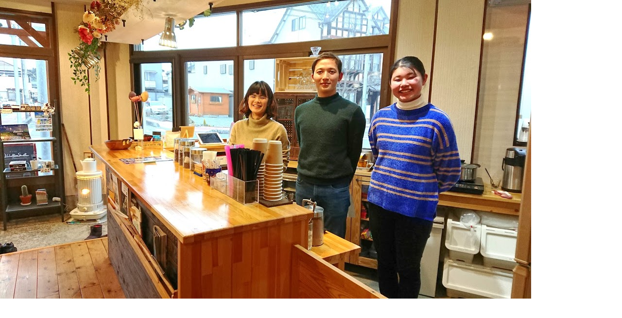

--- FILE ---
content_type: text/html; charset=EUC-JP
request_url: https://www.tfm.co.jp/lh/index.php?imagepopup=346/20200202-_20200107_220717.jpg&width=1093&height=615
body_size: 461
content:
<!DOCTYPE HTML PUBLIC "-//W3C//DTD HTML 4.01 Transitional//EN" "http://www.w3.org/TR/html4/loose.dtd">

<html>
<head><!-- Google Tag Manager --><script>(function(w,d,s,l,i){w[l]=w[l]||[];w[l].push({'gtm.start':new Date().getTime(),event:'gtm.js'});var f=d.getElementsByTagName(s)[0],j=d.createElement(s),dl=l!='dataLayer'?'&l='+l:'';j.async=true;j.src='https://www.googletagmanager.com/gtm.js?id='+i+dl;f.parentNode.insertBefore(j,f);})(window,document,'script','dataLayer','GTM-M74KK2N');</script><!-- End Google Tag Manager -->
<title></title>
<style type="text/css">
img { border: none; }
body { margin: 0px; }
</style>
</head>

<!-- image content -->
<body onblur="window.close()"><!-- Google Tag Manager (noscript) --><noscript><iframe src="https://www.googletagmanager.com/ns.html?id=GTM-M74KK2N" height="0" width="0" style="display:none;visibility:hidden"></iframe></noscript><!-- End Google Tag Manager (noscript) -->
<a href="javascript:window.close();"><img src="https://www.tfm.co.jp/cms/media/346/20200202-_20200107_220717.jpg" width="1093" height="615" alt="" title="" /></a>
</body>

</html>